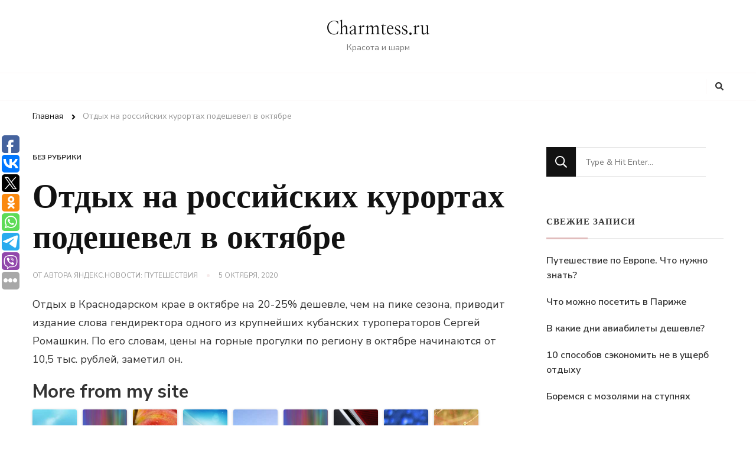

--- FILE ---
content_type: text/html; charset=UTF-8
request_url: https://charmtess.ru/otdyx-na-rossijskix-kurortax-podeshevel-v-oktyabre/
body_size: 57140
content:
    <!DOCTYPE html>
    <html lang="ru-RU">
    <head itemscope itemtype="http://schema.org/WebSite">
	    <meta charset="UTF-8">
    <meta name="viewport" content="width=device-width, initial-scale=1">
    <link rel="profile" href="http://gmpg.org/xfn/11">
    <meta name='robots' content='index, follow, max-image-preview:large, max-snippet:-1, max-video-preview:-1' />

	<!-- This site is optimized with the Yoast SEO plugin v17.3 - https://yoast.com/wordpress/plugins/seo/ -->
	<title>Отдых на российских курортах подешевел в октябре - Charmtess.ru</title>
	<meta name="description" content="Отдых в Краснодарском крае в октябре на 20-25% дешевле, чем на пике сезона, приводит издание слова гендиректора одного из крупнейших кубанских туроператоров Сергей Ромашкин. По его словам, цены на горные прогулки по региону в октябре начинаются от 10,5..." />
	<meta property="og:locale" content="ru_RU" />
	<meta property="og:type" content="article" />
	<meta property="og:title" content="Отдых на российских курортах подешевел в октябре - Charmtess.ru" />
	<meta property="og:description" content="Отдых в Краснодарском крае в октябре на 20-25% дешевле, чем на пике сезона, приводит издание слова гендиректора одного из крупнейших кубанских туроператоров Сергей Ромашкин. По его словам, цены на горные прогулки по региону в октябре начинаются от 10,5..." />
	<meta property="og:site_name" content="Charmtess.ru" />
	<meta property="article:published_time" content="2020-10-05T13:26:31+00:00" />
	<meta name="twitter:card" content="summary_large_image" />
	<meta name="twitter:label1" content="Написано автором" />
	<meta name="twitter:data1" content="Яндекс.Новости: Путешествия" />
	<script type="application/ld+json" class="yoast-schema-graph">{"@context":"https://schema.org","@graph":[{"@type":"WebSite","@id":"https://charmtess.ru/#website","url":"https://charmtess.ru/","name":"Charmtess.ru","description":"\u041a\u0440\u0430\u0441\u043e\u0442\u0430 \u0438 \u0448\u0430\u0440\u043c","potentialAction":[{"@type":"SearchAction","target":{"@type":"EntryPoint","urlTemplate":"https://charmtess.ru/?s={search_term_string}"},"query-input":"required name=search_term_string"}],"inLanguage":"ru-RU"},{"@type":"WebPage","@id":"#webpage","url":null,"name":"\u041e\u0442\u0434\u044b\u0445 \u043d\u0430 \u0440\u043e\u0441\u0441\u0438\u0439\u0441\u043a\u0438\u0445 \u043a\u0443\u0440\u043e\u0440\u0442\u0430\u0445 \u043f\u043e\u0434\u0435\u0448\u0435\u0432\u0435\u043b \u0432 \u043e\u043a\u0442\u044f\u0431\u0440\u0435 - Charmtess.ru","isPartOf":{"@id":"https://charmtess.ru/#website"},"datePublished":"2020-10-05T13:26:31+00:00","dateModified":"2020-10-05T13:26:31+00:00","author":{"@id":"https://charmtess.ru/#/schema/person/1bfb6f4bd58053a0844691d09c1e73e1"},"description":"\u041e\u0442\u0434\u044b\u0445 \u0432 \u041a\u0440\u0430\u0441\u043d\u043e\u0434\u0430\u0440\u0441\u043a\u043e\u043c \u043a\u0440\u0430\u0435 \u0432 \u043e\u043a\u0442\u044f\u0431\u0440\u0435 \u043d\u0430 20-25% \u0434\u0435\u0448\u0435\u0432\u043b\u0435, \u0447\u0435\u043c \u043d\u0430 \u043f\u0438\u043a\u0435 \u0441\u0435\u0437\u043e\u043d\u0430, \u043f\u0440\u0438\u0432\u043e\u0434\u0438\u0442 \u0438\u0437\u0434\u0430\u043d\u0438\u0435 \u0441\u043b\u043e\u0432\u0430 \u0433\u0435\u043d\u0434\u0438\u0440\u0435\u043a\u0442\u043e\u0440\u0430 \u043e\u0434\u043d\u043e\u0433\u043e \u0438\u0437 \u043a\u0440\u0443\u043f\u043d\u0435\u0439\u0448\u0438\u0445 \u043a\u0443\u0431\u0430\u043d\u0441\u043a\u0438\u0445 \u0442\u0443\u0440\u043e\u043f\u0435\u0440\u0430\u0442\u043e\u0440\u043e\u0432 \u0421\u0435\u0440\u0433\u0435\u0439 \u0420\u043e\u043c\u0430\u0448\u043a\u0438\u043d. \u041f\u043e \u0435\u0433\u043e \u0441\u043b\u043e\u0432\u0430\u043c, \u0446\u0435\u043d\u044b \u043d\u0430 \u0433\u043e\u0440\u043d\u044b\u0435 \u043f\u0440\u043e\u0433\u0443\u043b\u043a\u0438 \u043f\u043e \u0440\u0435\u0433\u0438\u043e\u043d\u0443 \u0432 \u043e\u043a\u0442\u044f\u0431\u0440\u0435 \u043d\u0430\u0447\u0438\u043d\u0430\u044e\u0442\u0441\u044f \u043e\u0442 10,5...","breadcrumb":{"@id":"#breadcrumb"},"inLanguage":"ru-RU","potentialAction":[{"@type":"ReadAction","target":[null]}]},{"@type":"BreadcrumbList","@id":"#breadcrumb","itemListElement":[{"@type":"ListItem","position":1,"name":"\u041e\u0442\u0434\u044b\u0445 \u043d\u0430 \u0440\u043e\u0441\u0441\u0438\u0439\u0441\u043a\u0438\u0445 \u043a\u0443\u0440\u043e\u0440\u0442\u0430\u0445 \u043f\u043e\u0434\u0435\u0448\u0435\u0432\u0435\u043b \u0432 \u043e\u043a\u0442\u044f\u0431\u0440\u0435"}]},{"@type":"Person","@id":"https://charmtess.ru/#/schema/person/1bfb6f4bd58053a0844691d09c1e73e1","name":"\u042f\u043d\u0434\u0435\u043a\u0441.\u041d\u043e\u0432\u043e\u0441\u0442\u0438: \u041f\u0443\u0442\u0435\u0448\u0435\u0441\u0442\u0432\u0438\u044f","image":{"@type":"ImageObject","@id":"https://charmtess.ru/#personlogo","inLanguage":"ru-RU","url":"https://secure.gravatar.com/avatar/91833052210b045b7705abf5a37dd9c8?s=96&d=mm&r=g","contentUrl":"https://secure.gravatar.com/avatar/91833052210b045b7705abf5a37dd9c8?s=96&d=mm&r=g","caption":"\u042f\u043d\u0434\u0435\u043a\u0441.\u041d\u043e\u0432\u043e\u0441\u0442\u0438: \u041f\u0443\u0442\u0435\u0448\u0435\u0441\u0442\u0432\u0438\u044f"},"sameAs":["https://news.yandex.ru/travels.html?from=rss"],"url":"https://charmtess.ru/author/yandeks-novosti-puteshestviya/"}]}</script>
	<!-- / Yoast SEO plugin. -->


<link rel='dns-prefetch' href='//fonts.googleapis.com' />
<link rel='dns-prefetch' href='//s.w.org' />
<link rel="alternate" type="application/rss+xml" title="Charmtess.ru &raquo; Лента" href="https://charmtess.ru/feed/" />
<link rel="alternate" type="application/rss+xml" title="Charmtess.ru &raquo; Лента комментариев" href="https://charmtess.ru/comments/feed/" />
		<script type="text/javascript">
			window._wpemojiSettings = {"baseUrl":"https:\/\/s.w.org\/images\/core\/emoji\/13.1.0\/72x72\/","ext":".png","svgUrl":"https:\/\/s.w.org\/images\/core\/emoji\/13.1.0\/svg\/","svgExt":".svg","source":{"concatemoji":"https:\/\/charmtess.ru\/wp-includes\/js\/wp-emoji-release.min.js?ver=5.8.12"}};
			!function(e,a,t){var n,r,o,i=a.createElement("canvas"),p=i.getContext&&i.getContext("2d");function s(e,t){var a=String.fromCharCode;p.clearRect(0,0,i.width,i.height),p.fillText(a.apply(this,e),0,0);e=i.toDataURL();return p.clearRect(0,0,i.width,i.height),p.fillText(a.apply(this,t),0,0),e===i.toDataURL()}function c(e){var t=a.createElement("script");t.src=e,t.defer=t.type="text/javascript",a.getElementsByTagName("head")[0].appendChild(t)}for(o=Array("flag","emoji"),t.supports={everything:!0,everythingExceptFlag:!0},r=0;r<o.length;r++)t.supports[o[r]]=function(e){if(!p||!p.fillText)return!1;switch(p.textBaseline="top",p.font="600 32px Arial",e){case"flag":return s([127987,65039,8205,9895,65039],[127987,65039,8203,9895,65039])?!1:!s([55356,56826,55356,56819],[55356,56826,8203,55356,56819])&&!s([55356,57332,56128,56423,56128,56418,56128,56421,56128,56430,56128,56423,56128,56447],[55356,57332,8203,56128,56423,8203,56128,56418,8203,56128,56421,8203,56128,56430,8203,56128,56423,8203,56128,56447]);case"emoji":return!s([10084,65039,8205,55357,56613],[10084,65039,8203,55357,56613])}return!1}(o[r]),t.supports.everything=t.supports.everything&&t.supports[o[r]],"flag"!==o[r]&&(t.supports.everythingExceptFlag=t.supports.everythingExceptFlag&&t.supports[o[r]]);t.supports.everythingExceptFlag=t.supports.everythingExceptFlag&&!t.supports.flag,t.DOMReady=!1,t.readyCallback=function(){t.DOMReady=!0},t.supports.everything||(n=function(){t.readyCallback()},a.addEventListener?(a.addEventListener("DOMContentLoaded",n,!1),e.addEventListener("load",n,!1)):(e.attachEvent("onload",n),a.attachEvent("onreadystatechange",function(){"complete"===a.readyState&&t.readyCallback()})),(n=t.source||{}).concatemoji?c(n.concatemoji):n.wpemoji&&n.twemoji&&(c(n.twemoji),c(n.wpemoji)))}(window,document,window._wpemojiSettings);
		</script>
		<style type="text/css">
img.wp-smiley,
img.emoji {
	display: inline !important;
	border: none !important;
	box-shadow: none !important;
	height: 1em !important;
	width: 1em !important;
	margin: 0 .07em !important;
	vertical-align: -0.1em !important;
	background: none !important;
	padding: 0 !important;
}
</style>
	<link rel='stylesheet' id='wp-block-library-css'  href='https://charmtess.ru/wp-includes/css/dist/block-library/style.min.css?ver=5.8.12' type='text/css' media='all' />
<style id='wp-block-library-theme-inline-css' type='text/css'>
#start-resizable-editor-section{display:none}.wp-block-audio figcaption{color:#555;font-size:13px;text-align:center}.is-dark-theme .wp-block-audio figcaption{color:hsla(0,0%,100%,.65)}.wp-block-code{font-family:Menlo,Consolas,monaco,monospace;color:#1e1e1e;padding:.8em 1em;border:1px solid #ddd;border-radius:4px}.wp-block-embed figcaption{color:#555;font-size:13px;text-align:center}.is-dark-theme .wp-block-embed figcaption{color:hsla(0,0%,100%,.65)}.blocks-gallery-caption{color:#555;font-size:13px;text-align:center}.is-dark-theme .blocks-gallery-caption{color:hsla(0,0%,100%,.65)}.wp-block-image figcaption{color:#555;font-size:13px;text-align:center}.is-dark-theme .wp-block-image figcaption{color:hsla(0,0%,100%,.65)}.wp-block-pullquote{border-top:4px solid;border-bottom:4px solid;margin-bottom:1.75em;color:currentColor}.wp-block-pullquote__citation,.wp-block-pullquote cite,.wp-block-pullquote footer{color:currentColor;text-transform:uppercase;font-size:.8125em;font-style:normal}.wp-block-quote{border-left:.25em solid;margin:0 0 1.75em;padding-left:1em}.wp-block-quote cite,.wp-block-quote footer{color:currentColor;font-size:.8125em;position:relative;font-style:normal}.wp-block-quote.has-text-align-right{border-left:none;border-right:.25em solid;padding-left:0;padding-right:1em}.wp-block-quote.has-text-align-center{border:none;padding-left:0}.wp-block-quote.is-large,.wp-block-quote.is-style-large{border:none}.wp-block-search .wp-block-search__label{font-weight:700}.wp-block-group.has-background{padding:1.25em 2.375em;margin-top:0;margin-bottom:0}.wp-block-separator{border:none;border-bottom:2px solid;margin-left:auto;margin-right:auto;opacity:.4}.wp-block-separator:not(.is-style-wide):not(.is-style-dots){width:100px}.wp-block-separator.has-background:not(.is-style-dots){border-bottom:none;height:1px}.wp-block-separator.has-background:not(.is-style-wide):not(.is-style-dots){height:2px}.wp-block-table thead{border-bottom:3px solid}.wp-block-table tfoot{border-top:3px solid}.wp-block-table td,.wp-block-table th{padding:.5em;border:1px solid;word-break:normal}.wp-block-table figcaption{color:#555;font-size:13px;text-align:center}.is-dark-theme .wp-block-table figcaption{color:hsla(0,0%,100%,.65)}.wp-block-video figcaption{color:#555;font-size:13px;text-align:center}.is-dark-theme .wp-block-video figcaption{color:hsla(0,0%,100%,.65)}.wp-block-template-part.has-background{padding:1.25em 2.375em;margin-top:0;margin-bottom:0}#end-resizable-editor-section{display:none}
</style>
<link rel='stylesheet' id='owl-carousel-css'  href='https://charmtess.ru/wp-content/themes/chic-lite/css/owl.carousel.min.css?ver=2.3.4' type='text/css' media='all' />
<link rel='stylesheet' id='animate-css'  href='https://charmtess.ru/wp-content/themes/chic-lite/css/animate.min.css?ver=3.5.2' type='text/css' media='all' />
<link rel='stylesheet' id='perfect-scrollbar-css'  href='https://charmtess.ru/wp-content/themes/chic-lite/css/perfect-scrollbar.min.css?ver=1.3.0' type='text/css' media='all' />
<link rel='stylesheet' id='chic-lite-google-fonts-css'  href='https://fonts.googleapis.com/css?family=Nunito+Sans%3A200%2C200italic%2C300%2C300italic%2Cregular%2Citalic%2C600%2C600italic%2C700%2C700italic%2C800%2C800italic%2C900%2C900italic%7CNanum+Myeongjo%3Aregular%2C700%2C800%7CNanum+Myeongjo%3Aregular' type='text/css' media='all' />
<link rel='stylesheet' id='chic-lite-css'  href='https://charmtess.ru/wp-content/themes/chic-lite/style.css?ver=1.0.4' type='text/css' media='all' />
<link rel='stylesheet' id='chic-lite-gutenberg-css'  href='https://charmtess.ru/wp-content/themes/chic-lite/css/gutenberg.min.css?ver=1.0.4' type='text/css' media='all' />
<script type='text/javascript' src='https://charmtess.ru/wp-includes/js/jquery/jquery.min.js?ver=3.6.0' id='jquery-core-js'></script>
<script type='text/javascript' src='https://charmtess.ru/wp-includes/js/jquery/jquery-migrate.min.js?ver=3.3.2' id='jquery-migrate-js'></script>
<link rel="https://api.w.org/" href="https://charmtess.ru/wp-json/" /><link rel="alternate" type="application/json" href="https://charmtess.ru/wp-json/wp/v2/posts/5008" /><meta name="generator" content="WordPress 5.8.12" />
<link rel='shortlink' href='https://charmtess.ru/?p=5008' />
<link rel="alternate" type="application/json+oembed" href="https://charmtess.ru/wp-json/oembed/1.0/embed?url=https%3A%2F%2Fcharmtess.ru%2Fotdyx-na-rossijskix-kurortax-podeshevel-v-oktyabre%2F" />
<link rel="alternate" type="text/xml+oembed" href="https://charmtess.ru/wp-json/oembed/1.0/embed?url=https%3A%2F%2Fcharmtess.ru%2Fotdyx-na-rossijskix-kurortax-podeshevel-v-oktyabre%2F&#038;format=xml" />
<script type="text/javascript">
	window._wp_rp_static_base_url = 'https://wprp.zemanta.com/static/';
	window._wp_rp_wp_ajax_url = "https://charmtess.ru/wp-admin/admin-ajax.php";
	window._wp_rp_plugin_version = '3.6.4';
	window._wp_rp_post_id = '5008';
	window._wp_rp_num_rel_posts = '9';
	window._wp_rp_thumbnails = true;
	window._wp_rp_post_title = '%D0%9E%D1%82%D0%B4%D1%8B%D1%85+%D0%BD%D0%B0+%D1%80%D0%BE%D1%81%D1%81%D0%B8%D0%B9%D1%81%D0%BA%D0%B8%D1%85+%D0%BA%D1%83%D1%80%D0%BE%D1%80%D1%82%D0%B0%D1%85+%D0%BF%D0%BE%D0%B4%D0%B5%D1%88%D0%B5%D0%B2%D0%B5%D0%BB+%D0%B2+%D0%BE%D0%BA%D1%82%D1%8F%D0%B1%D1%80%D0%B5';
	window._wp_rp_post_tags = ['105'];
	window._wp_rp_promoted_content = true;
</script>
<link rel="stylesheet" href="https://charmtess.ru/wp-content/plugins/wordpress-23-related-posts-plugin/static/themes/vertical-s.css?version=3.6.4" />
<link rel="icon" href="https://charmtess.ru/wp-content/uploads/2021/05/cropped-sharm_ico-32x32.jpg" sizes="32x32" />
<link rel="icon" href="https://charmtess.ru/wp-content/uploads/2021/05/cropped-sharm_ico-192x192.jpg" sizes="192x192" />
<link rel="apple-touch-icon" href="https://charmtess.ru/wp-content/uploads/2021/05/cropped-sharm_ico-180x180.jpg" />
<meta name="msapplication-TileImage" content="https://charmtess.ru/wp-content/uploads/2021/05/cropped-sharm_ico-270x270.jpg" />
<style type='text/css' media='all'>     
    .content-newsletter .blossomthemes-email-newsletter-wrapper.bg-img:after,
    .widget_blossomthemes_email_newsletter_widget .blossomthemes-email-newsletter-wrapper:after{
        background: rgba(225, 189, 189, 0.8);    }
    
    /*Typography*/

    body,
    button,
    input,
    select,
    optgroup,
    textarea{
        font-family : Nunito Sans;
        font-size   : 18px;        
    }

    :root {
	    --primary-font: Nunito Sans;
	    --secondary-font: Nanum Myeongjo;
	    --primary-color: #e1bdbd;
	    --primary-color-rgb: 225, 189, 189;
	}
    
    .site-branding .site-title-wrap .site-title{
        font-size   : 30px;
        font-family : Nanum Myeongjo;
        font-weight : 400;
        font-style  : normal;
    }
    
    .custom-logo-link img{
	    width: 70px;
	    max-width: 100%;
	}

    .comment-body .reply .comment-reply-link:hover:before {
		background-image: url('data:image/svg+xml; utf-8, <svg xmlns="http://www.w3.org/2000/svg" width="18" height="15" viewBox="0 0 18 15"><path d="M934,147.2a11.941,11.941,0,0,1,7.5,3.7,16.063,16.063,0,0,1,3.5,7.3c-2.4-3.4-6.1-5.1-11-5.1v4.1l-7-7,7-7Z" transform="translate(-927 -143.2)" fill="%23e1bdbd"/></svg>');
	}

	.site-header.style-five .header-mid .search-form .search-submit:hover {
		background-image: url('data:image/svg+xml; utf-8, <svg xmlns="http://www.w3.org/2000/svg" viewBox="0 0 512 512"><path fill="%23e1bdbd" d="M508.5 468.9L387.1 347.5c-2.3-2.3-5.3-3.5-8.5-3.5h-13.2c31.5-36.5 50.6-84 50.6-136C416 93.1 322.9 0 208 0S0 93.1 0 208s93.1 208 208 208c52 0 99.5-19.1 136-50.6v13.2c0 3.2 1.3 6.2 3.5 8.5l121.4 121.4c4.7 4.7 12.3 4.7 17 0l22.6-22.6c4.7-4.7 4.7-12.3 0-17zM208 368c-88.4 0-160-71.6-160-160S119.6 48 208 48s160 71.6 160 160-71.6 160-160 160z"></path></svg>');
	}

	.site-header.style-seven .header-bottom .search-form .search-submit:hover {
		background-image: url('data:image/svg+xml; utf-8, <svg xmlns="http://www.w3.org/2000/svg" viewBox="0 0 512 512"><path fill="%23e1bdbd" d="M508.5 468.9L387.1 347.5c-2.3-2.3-5.3-3.5-8.5-3.5h-13.2c31.5-36.5 50.6-84 50.6-136C416 93.1 322.9 0 208 0S0 93.1 0 208s93.1 208 208 208c52 0 99.5-19.1 136-50.6v13.2c0 3.2 1.3 6.2 3.5 8.5l121.4 121.4c4.7 4.7 12.3 4.7 17 0l22.6-22.6c4.7-4.7 4.7-12.3 0-17zM208 368c-88.4 0-160-71.6-160-160S119.6 48 208 48s160 71.6 160 160-71.6 160-160 160z"></path></svg>');
	}

	.site-header.style-fourteen .search-form .search-submit:hover {
		background-image: url('data:image/svg+xml; utf-8, <svg xmlns="http://www.w3.org/2000/svg" viewBox="0 0 512 512"><path fill="%23e1bdbd" d="M508.5 468.9L387.1 347.5c-2.3-2.3-5.3-3.5-8.5-3.5h-13.2c31.5-36.5 50.6-84 50.6-136C416 93.1 322.9 0 208 0S0 93.1 0 208s93.1 208 208 208c52 0 99.5-19.1 136-50.6v13.2c0 3.2 1.3 6.2 3.5 8.5l121.4 121.4c4.7 4.7 12.3 4.7 17 0l22.6-22.6c4.7-4.7 4.7-12.3 0-17zM208 368c-88.4 0-160-71.6-160-160S119.6 48 208 48s160 71.6 160 160-71.6 160-160 160z"></path></svg>');
	}

	.search-results .content-area > .page-header .search-submit:hover {
		background-image: url('data:image/svg+xml; utf-8, <svg xmlns="http://www.w3.org/2000/svg" viewBox="0 0 512 512"><path fill="%23e1bdbd" d="M508.5 468.9L387.1 347.5c-2.3-2.3-5.3-3.5-8.5-3.5h-13.2c31.5-36.5 50.6-84 50.6-136C416 93.1 322.9 0 208 0S0 93.1 0 208s93.1 208 208 208c52 0 99.5-19.1 136-50.6v13.2c0 3.2 1.3 6.2 3.5 8.5l121.4 121.4c4.7 4.7 12.3 4.7 17 0l22.6-22.6c4.7-4.7 4.7-12.3 0-17zM208 368c-88.4 0-160-71.6-160-160S119.6 48 208 48s160 71.6 160 160-71.6 160-160 160z"></path></svg>');
	}
    .main-navigation li.menu-item-has-children a::after {
        background-image: url('data:image/svg+xml; utf-8, <svg xmlns="http://www.w3.org/2000/svg" viewBox="0 0 448 512"> <path fill="%23e1bdbd" d="M207.029 381.476L12.686 187.132c-9.373-9.373-9.373-24.569 0-33.941l22.667-22.667c9.357-9.357 24.522-9.375 33.901-.04L224 284.505l154.745-154.021c9.379-9.335 24.544-9.317 33.901.04l22.667 22.667c9.373 9.373 9.373 24.569 0 33.941L240.971 381.476c-9.373 9.372-24.569 9.372-33.942 0z"></path></svg>');
    }


    </style></head>

<body class="post-template-default single single-post postid-5008 single-format-standard wp-embed-responsive single-style-four rightsidebar" itemscope itemtype="http://schema.org/WebPage">

    <div id="page" class="site">
        <a class="skip-link" href="#content">Перейти к содержимому</a>
        <header id="masthead" class="site-header style-two" itemscope itemtype="http://schema.org/WPHeader">
        <div class="header-mid">
            <div class="container">
                        <div class="site-branding" itemscope itemtype="http://schema.org/Organization">  
            <div class="site-logo">
                            </div>

            <div class="site-title-wrap">                    <p class="site-title" itemprop="name"><a href="https://charmtess.ru/" rel="home" itemprop="url">Charmtess.ru</a></p>
                                    <p class="site-description" itemprop="description">Красота и шарм</p>
                </div>        </div>    
                </div>
        </div><!-- .header-mid -->
        <div class="header-bottom">
            <div class="container">         
                                	<nav id="site-navigation" class="main-navigation" itemscope itemtype="http://schema.org/SiteNavigationElement">
        	</nav><!-- #site-navigation -->
                    <div class="right">
                    <div class="header-social">
                                            </div><!-- .header-social -->
                            <div class="header-search">
            <button class="search-toggle" data-toggle-target=".search-modal" data-toggle-body-class="showing-search-modal" data-set-focus=".search-modal .search-field" aria-expanded="false">
                <i class="fas fa-search"></i>
            </button>
            <div id="formModal" class="modal modal-content search-modal cover-modal" data-modal-target-string=".search-modal">
                <form role="search" method="get" class="search-form" action="https://charmtess.ru/">
                    <label>
                        <span class="screen-reader-text">Ищите что-то?
                        </span>
                        <input type="search" class="search-field" placeholder="Type &amp; Hit Enter&hellip;" value="" name="s" />
                    </label>                
                    <input type="submit" id="submit-field" class="search-submit" value="Поиск" />
                </form>                <button type="button" class="close" data-toggle-target=".search-modal" data-toggle-body-class="showing-search-modal" aria-expanded="false" data-set-focus=".search-modal"></button>
            </div>
        </div><!-- .header-search -->
                    </div><!-- .right -->
            </div>
        </div><!-- .header-bottom -->
    </header>
            <div class="top-bar">
    		<div class="container">
            <div class="breadcrumb-wrapper">
                <div id="crumbs" itemscope itemtype="http://schema.org/BreadcrumbList"> 
                    <span itemprop="itemListElement" itemscope itemtype="http://schema.org/ListItem">
                        <a itemprop="item" href="https://charmtess.ru"><span itemprop="name">Главная</span></a>
                        <meta itemprop="position" content="1" />
                        <span class="separator"><i class="fa fa-angle-right"></i></span>
                    </span><span class="current" itemprop="itemListElement" itemscope itemtype="http://schema.org/ListItem"><a itemprop="item" href="https://charmtess.ru/otdyx-na-rossijskix-kurortax-podeshevel-v-oktyabre/"><span itemprop="name">Отдых на российских курортах подешевел в октябре</span></a><meta itemprop="position" content="2" /></span></div></div><!-- .breadcrumb-wrapper -->    		</div>
    	</div>   
        <div id="content" class="site-content">    <div class="container">
            <div id="primary" class="content-area">	
    	<main id="main" class="site-main">

    	
<article id="post-5008" class="post-5008 post type-post status-publish format-standard hentry latest_post sticky-meta">
    
	    <header class="entry-header">

        <div class="container">
            <span class="category">Без рубрики</span>
            <h1 class="entry-title">Отдых на российских курортах подешевел в октябре</h1>        
            
            <div class="entry-meta">
                <span class="byline" itemprop="author" itemscope itemtype="https://schema.org/Person">от автора <span itemprop="name"><a class="url fn n" href="https://charmtess.ru/author/yandeks-novosti-puteshestviya/" itemprop="url">Яндекс.Новости: Путешествия</a></span></span><span class="posted-on"> <a href="https://charmtess.ru/otdyx-na-rossijskix-kurortax-podeshevel-v-oktyabre/" rel="bookmark"><time class="entry-date published updated" datetime="2020-10-05T13:26:31+00:00" itemprop="datePublished">5 октября, 2020</time><time class="updated" datetime="2020-10-05T13:26:31+00:00" itemprop="dateModified">5 октября, 2020</time></a></span>            </div>
        </div>
    </header> <!-- .page-header -->

    <div class="content-wrap"><div class="entry-content" itemprop="text"><p>Отдых в Краснодарском крае в октябре на 20-25% дешевле, чем на пике сезона, приводит издание слова гендиректора одного из крупнейших кубанских туроператоров Сергей Ромашкин. По его словам, цены на горные прогулки по региону в октябре начинаются от 10,5 тыс. рублей, заметил он.</p>

<div class="wp_rp_wrap  wp_rp_vertical_s" id="wp_rp_first"><div class="wp_rp_content"><h3 class="related_post_title">More from my site</h3><ul class="related_post wp_rp"><li data-position="0" data-poid="in-4014" data-post-type="none" ><a href="https://charmtess.ru/rossiyane-nazvali-samye-nepodxodyashhie-dlya-otdyxa-strany-4/" class="wp_rp_thumbnail"><img src="https://charmtess.ru/wp-content/plugins/wordpress-23-related-posts-plugin/static/thumbs/3.jpg" alt="Россияне назвали самые неподходящие для отдыха страны" width="150" height="150" /></a><a href="https://charmtess.ru/rossiyane-nazvali-samye-nepodxodyashhie-dlya-otdyxa-strany-4/" class="wp_rp_title">Россияне назвали самые неподходящие для отдыха страны</a> <small class="wp_rp_excerpt">Чуть более 3% опрошенных отметили в этих странах отсутствие развлечений.</small></li><li data-position="1" data-poid="in-2680" data-post-type="none" ><a href="https://charmtess.ru/turisty-stesnyayutsya-prosit-olivki-v-otelyax-turcii/" class="wp_rp_thumbnail"><img src="https://charmtess.ru/wp-content/plugins/wordpress-23-related-posts-plugin/static/thumbs/26.jpg" alt="Туристы стесняются просить оливки в отелях Турции" width="150" height="150" /></a><a href="https://charmtess.ru/turisty-stesnyayutsya-prosit-olivki-v-otelyax-turcii/" class="wp_rp_title">Туристы стесняются просить оливки в отелях Турции</a> <small class="wp_rp_excerpt">В целом отзывы, безусловно, положительные: «Нареканий не было», «Все вернулись довольными» или «Изменений практически не заметили». Тем не менее турагенты отмечают, что некоторые моменты [&hellip;]</small></li><li data-position="2" data-poid="in-1754" data-post-type="none" ><a href="https://charmtess.ru/v-uzbekistane-16-avgusta-otkroyut-novyj-sovremennyj-kurort/" class="wp_rp_thumbnail"><img src="https://charmtess.ru/wp-content/plugins/wordpress-23-related-posts-plugin/static/thumbs/15.jpg" alt="В Узбекистане 16 августа откроют новый современный курорт" width="150" height="150" /></a><a href="https://charmtess.ru/v-uzbekistane-16-avgusta-otkroyut-novyj-sovremennyj-kurort/" class="wp_rp_title">В Узбекистане 16 августа откроют новый современный курорт</a> <small class="wp_rp_excerpt">Туристическая пляжная зона Silk Road Family Resort построена бухарским предпринимателем. Фамилию бизнесмена чиновники не называют. Открывать курорт будут Бухарский департамент и Навоийское [&hellip;]</small></li><li data-position="3" data-poid="in-3328" data-post-type="none" ><a href="https://charmtess.ru/s-1-iyulya-v-krymu-otdoxnulo-35-mln-turistov/" class="wp_rp_thumbnail"><img src="https://charmtess.ru/wp-content/plugins/wordpress-23-related-posts-plugin/static/thumbs/0.jpg" alt="С 1 июля в Крыму отдохнуло 3,5 млн туристов" width="150" height="150" /></a><a href="https://charmtess.ru/s-1-iyulya-v-krymu-otdoxnulo-35-mln-turistov/" class="wp_rp_title">С 1 июля в Крыму отдохнуло 3,5 млн туристов</a> <small class="wp_rp_excerpt">Всего за два месяца курортного сезона, с 1 июля по 1 сентября, в Крыму отдохнуло 3 539,1 тыс. туристов. Об этом сообщает пресс-служба Минкурортов Крыма, - передает [&hellip;]</small></li><li data-position="4" data-poid="in-5489" data-post-type="none" ><a href="https://charmtess.ru/rossijskie-turisty-smogut-poletet-v-goa-v-noyabre/" class="wp_rp_thumbnail"><img src="https://charmtess.ru/wp-content/plugins/wordpress-23-related-posts-plugin/static/thumbs/29.jpg" alt="Российские туристы смогут полететь в Гоа в ноябре" width="150" height="150" /></a><a href="https://charmtess.ru/rossijskie-turisty-smogut-poletet-v-goa-v-noyabre/" class="wp_rp_title">Российские туристы смогут полететь в Гоа в ноябре</a> <small class="wp_rp_excerpt">Хотя власти пока не делали официальных заявлений об открытии границ для иностранцев, российские чартерные операторы уже зарезервировали себе слоты в расписании работы аэропорты Гоа, пишет [&hellip;]</small></li><li data-position="5" data-poid="in-2658" data-post-type="none" ><a href="https://charmtess.ru/rossiyanka-pozhalovalas-na-otdyx-v-turcii-2/" class="wp_rp_thumbnail"><img src="https://charmtess.ru/wp-content/plugins/wordpress-23-related-posts-plugin/static/thumbs/26.jpg" alt="Россиянка пожаловалась на отдых в Турции" width="150" height="150" /></a><a href="https://charmtess.ru/rossiyanka-pozhalovalas-na-otdyx-v-turcii-2/" class="wp_rp_title">Россиянка пожаловалась на отдых в Турции</a> <small class="wp_rp_excerpt">Россиянка, отдохнувшая в Турции, поделилась своими впечатлениями о поездке. Об этом она рассказала в беседе на радио Business FM. Судебный обозреватель Мария Локотецкая призналась, что [&hellip;]</small></li><li data-position="6" data-poid="in-6340" data-post-type="none" ><a href="https://charmtess.ru/rossiyane-za-nedelyu-priobreli-turov-s-keshbekom-na-870-mln-rublej/" class="wp_rp_thumbnail"><img src="https://charmtess.ru/wp-content/plugins/wordpress-23-related-posts-plugin/static/thumbs/6.jpg" alt="Россияне за неделю приобрели туров с кешбэком на 870 млн рублей" width="150" height="150" /></a><a href="https://charmtess.ru/rossiyane-za-nedelyu-priobreli-turov-s-keshbekom-na-870-mln-rublej/" class="wp_rp_title">Россияне за неделю приобрели туров с кешбэком на 870 млн рублей</a> <small class="wp_rp_excerpt">В ведомстве сообщили, что «в начале второго этапа программы стимулирования внутренних туристических поездок (туристический кешбэк) туроператоры и отели отметили значительный рост [&hellip;]</small></li><li data-position="7" data-poid="in-6578" data-post-type="none" ><a href="https://charmtess.ru/peterburg-voshel-v-rejting-gorodov-s-xudshimi-otelyami-2/" class="wp_rp_thumbnail"><img src="https://charmtess.ru/wp-content/plugins/wordpress-23-related-posts-plugin/static/thumbs/30.jpg" alt="Петербург вошел в рейтинг городов с худшими отелями" width="150" height="150" /></a><a href="https://charmtess.ru/peterburg-voshel-v-rejting-gorodov-s-xudshimi-otelyami-2/" class="wp_rp_title">Петербург вошел в рейтинг городов с худшими отелями</a> <small class="wp_rp_excerpt">В Российской Федерации вновь провели статистику самых ужасных отелей для отдыхающих и на основе этого обновили рейтинг городов с такими отелями. По результатам опроса сервиса бронирования [&hellip;]</small></li><li data-position="8" data-poid="in-4074" data-post-type="none" ><a href="https://charmtess.ru/pravitelstvo-snyalo-zapret-na-vezd-v-rf-dlya-belorusov-cherez-aviaporty/" class="wp_rp_thumbnail"><img src="https://charmtess.ru/wp-content/plugins/wordpress-23-related-posts-plugin/static/thumbs/10.jpg" alt="Правительство сняло запрет на въезд в РФ для белорусов через авиапорты" width="150" height="150" /></a><a href="https://charmtess.ru/pravitelstvo-snyalo-zapret-na-vezd-v-rf-dlya-belorusov-cherez-aviaporty/" class="wp_rp_title">Правительство сняло запрет на въезд в РФ для белорусов через авиапорты</a> <small class="wp_rp_excerpt">Россияне тоже беспрепятственно смогут вылететь в Беларусь, Казахстан, Кыргызстан и Корею 20 сентября правительство России разрешило въезд в страну гражданам Беларуси, Казахстана, [&hellip;]</small></li></ul></div></div>
</div><div class="entry-footer"></div></div></article><!-- #post-5008 -->
    	</main><!-- #main -->
        
                    
            <nav class="post-navigation pagination" role="navigation">
    			<div class="nav-links">
    				                            <div class="nav-previous">
                                <a href="https://charmtess.ru/vserossijskij-turisticheskij-onlajn-forum-projdet-10-oktyabrya/" rel="prev">
                                    <span class="meta-nav"><svg xmlns="http://www.w3.org/2000/svg" viewBox="0 0 14 8"><defs><style>.arla{fill:#999596;}</style></defs><path class="arla" d="M16.01,11H8v2h8.01v3L22,12,16.01,8Z" transform="translate(22 16) rotate(180)"/></svg> Предыдущая статья</span>
                                    <span class="post-title">Всероссийский туристический онлайн-форум пройдет 10 октября</span>
                                </a>
                                <figure class="post-img">
                                                                    </figure>
                            </div>
                                                    <div class="nav-next">
                                <a href="https://charmtess.ru/sochi-ozhidaet-novyj-potok-turistov/" rel="next">
                                    <span class="meta-nav">Следующая статья<svg xmlns="http://www.w3.org/2000/svg" viewBox="0 0 14 8"><defs><style>.arra{fill:#999596;}</style></defs><path class="arra" d="M16.01,11H8v2h8.01v3L22,12,16.01,8Z" transform="translate(-8 -8)"/></svg></span>
                                    <span class="post-title">Сочи ожидает новый поток туристов</span>
                                </a>
                                <figure class="post-img">
                                                                    </figure>
                            </div>
                            			</div>
    		</nav>     
        <div class="additional-post">
    		<h3 class="post-title">Вам также может понравиться...</h3>            <div class="article-wrap">
    			                    <article class="post">
                        <header class="entry-header">
                            <div class="entry-meta"><span class="posted-on"> <a href="https://charmtess.ru/glava-xakasii-rasskazal-o-vstreche-s-rukovodstvom-rosturizma/" rel="bookmark"><time class="entry-date published updated" datetime="2020-08-27T09:57:36+00:00" itemprop="datePublished">27 августа, 2020</time><time class="updated" datetime="2020-08-27T09:57:36+00:00" itemprop="dateModified">27 августа, 2020</time></a></span></div><h4 class="entry-title"><a href="https://charmtess.ru/glava-xakasii-rasskazal-o-vstreche-s-rukovodstvom-rosturizma/" rel="bookmark">Глава Хакасии рассказал о встрече с руководством Ростуризма</a></h4>                        </header>
                        
                        <figure class="post-thumbnail">
                            <a href="https://charmtess.ru/glava-xakasii-rasskazal-o-vstreche-s-rukovodstvom-rosturizma/">
                                        <div class="svg-holder">
             <svg class="fallback-svg" viewBox="0 0 420 280" preserveAspectRatio="none">
                    <rect width="420" height="280" style="fill:rgba(var(--primary-color-rgb), 0.10);"></rect>
            </svg>
        </div>
                                    </a>
                        </figure>
                    </article>
    			                    <article class="post">
                        <header class="entry-header">
                            <div class="entry-meta"><span class="posted-on"> <a href="https://charmtess.ru/turoperatory-ozhidayut-otkrytiya-granic-rossii-dlya-vezda-inostrancev-vesnoj/" rel="bookmark"><time class="entry-date published updated" datetime="2020-10-30T18:34:49+00:00" itemprop="datePublished">30 октября, 2020</time><time class="updated" datetime="2020-10-30T18:34:49+00:00" itemprop="dateModified">30 октября, 2020</time></a></span></div><h4 class="entry-title"><a href="https://charmtess.ru/turoperatory-ozhidayut-otkrytiya-granic-rossii-dlya-vezda-inostrancev-vesnoj/" rel="bookmark">Туроператоры ожидают открытия границ России для въезда иностранцев весной</a></h4>                        </header>
                        
                        <figure class="post-thumbnail">
                            <a href="https://charmtess.ru/turoperatory-ozhidayut-otkrytiya-granic-rossii-dlya-vezda-inostrancev-vesnoj/">
                                        <div class="svg-holder">
             <svg class="fallback-svg" viewBox="0 0 420 280" preserveAspectRatio="none">
                    <rect width="420" height="280" style="fill:rgba(var(--primary-color-rgb), 0.10);"></rect>
            </svg>
        </div>
                                    </a>
                        </figure>
                    </article>
    			                    <article class="post">
                        <header class="entry-header">
                            <div class="entry-meta"><span class="posted-on"> <a href="https://charmtess.ru/aviarejsy-iz-rossii-v-egipet-vozobnovyatsya-v-konce-oktyabrya/" rel="bookmark"><time class="entry-date published updated" datetime="2020-08-20T08:40:05+00:00" itemprop="datePublished">20 августа, 2020</time><time class="updated" datetime="2020-08-20T08:40:05+00:00" itemprop="dateModified">20 августа, 2020</time></a></span></div><h4 class="entry-title"><a href="https://charmtess.ru/aviarejsy-iz-rossii-v-egipet-vozobnovyatsya-v-konce-oktyabrya/" rel="bookmark">Авиарейсы из России в Египет возобновятся в конце октября</a></h4>                        </header>
                        
                        <figure class="post-thumbnail">
                            <a href="https://charmtess.ru/aviarejsy-iz-rossii-v-egipet-vozobnovyatsya-v-konce-oktyabrya/">
                                        <div class="svg-holder">
             <svg class="fallback-svg" viewBox="0 0 420 280" preserveAspectRatio="none">
                    <rect width="420" height="280" style="fill:rgba(var(--primary-color-rgb), 0.10);"></rect>
            </svg>
        </div>
                                    </a>
                        </figure>
                    </article>
    			                    <article class="post">
                        <header class="entry-header">
                            <div class="entry-meta"><span class="posted-on"> <a href="https://charmtess.ru/bolee-200-sluchaev-koronavirusa-zafiksirovali-v-krymu-za-sutki/" rel="bookmark"><time class="entry-date published updated" datetime="2020-10-21T08:13:46+00:00" itemprop="datePublished">21 октября, 2020</time><time class="updated" datetime="2020-10-21T08:13:46+00:00" itemprop="dateModified">21 октября, 2020</time></a></span></div><h4 class="entry-title"><a href="https://charmtess.ru/bolee-200-sluchaev-koronavirusa-zafiksirovali-v-krymu-za-sutki/" rel="bookmark">Более 200 случаев коронавируса зафиксировали в Крыму за сутки</a></h4>                        </header>
                        
                        <figure class="post-thumbnail">
                            <a href="https://charmtess.ru/bolee-200-sluchaev-koronavirusa-zafiksirovali-v-krymu-za-sutki/">
                                        <div class="svg-holder">
             <svg class="fallback-svg" viewBox="0 0 420 280" preserveAspectRatio="none">
                    <rect width="420" height="280" style="fill:rgba(var(--primary-color-rgb), 0.10);"></rect>
            </svg>
        </div>
                                    </a>
                        </figure>
                    </article>
    			   
            </div> 		
    	</div>
            </div><!-- #primary -->


<aside id="secondary" class="widget-area" role="complementary" itemscope itemtype="http://schema.org/WPSideBar">
	<section id="search-2" class="widget widget_search"><form role="search" method="get" class="search-form" action="https://charmtess.ru/">
                    <label>
                        <span class="screen-reader-text">Ищите что-то?
                        </span>
                        <input type="search" class="search-field" placeholder="Type &amp; Hit Enter&hellip;" value="" name="s" />
                    </label>                
                    <input type="submit" id="submit-field" class="search-submit" value="Поиск" />
                </form></section>
		<section id="recent-posts-2" class="widget widget_recent_entries">
		<h2 class="widget-title" itemprop="name">Свежие записи</h2>
		<ul>
											<li>
					<a href="https://charmtess.ru/puteshestvie-po-evrope-chto-nuzhno-znat/">Путешествие по Европе. Что нужно знать?</a>
									</li>
											<li>
					<a href="https://charmtess.ru/chto-mozhno-posetit-v-parizhe/">Что можно посетить в Париже</a>
									</li>
											<li>
					<a href="https://charmtess.ru/v-kakie-dni-aviabilety-deshevle/">В какие дни авиабилеты дешевле?</a>
									</li>
											<li>
					<a href="https://charmtess.ru/10-sposobov-sekonomit-ne-v-ushherb-otdyxu/">10 способов сэкономить не в ущерб отдыху</a>
									</li>
											<li>
					<a href="https://charmtess.ru/boremsya-s-mozolyami-na-stupnyax/">Боремся с мозолями на ступнях</a>
									</li>
					</ul>

		</section><img src="[data-uri]" height="0" width="0" alt="ded9df9b" />
<section id="archives-2" class="widget widget_archive"><h2 class="widget-title" itemprop="name">Архивы</h2>		<label class="screen-reader-text" for="archives-dropdown-2">Архивы</label>
		<select id="archives-dropdown-2" name="archive-dropdown">
			
			<option value="">Выберите месяц</option>
				<option value='https://charmtess.ru/2021/05/'> Май 2021 </option>
	<option value='https://charmtess.ru/2021/04/'> Апрель 2021 </option>
	<option value='https://charmtess.ru/2021/03/'> Март 2021 </option>
	<option value='https://charmtess.ru/2021/02/'> Февраль 2021 </option>
	<option value='https://charmtess.ru/2020/11/'> Ноябрь 2020 </option>
	<option value='https://charmtess.ru/2020/10/'> Октябрь 2020 </option>
	<option value='https://charmtess.ru/2020/09/'> Сентябрь 2020 </option>
	<option value='https://charmtess.ru/2020/08/'> Август 2020 </option>
	<option value='https://charmtess.ru/2020/07/'> Июль 2020 </option>
	<option value='https://charmtess.ru/2020/06/'> Июнь 2020 </option>
	<option value='https://charmtess.ru/2020/05/'> Май 2020 </option>
	<option value='https://charmtess.ru/2020/04/'> Апрель 2020 </option>
	<option value='https://charmtess.ru/2020/03/'> Март 2020 </option>
	<option value='https://charmtess.ru/2020/02/'> Февраль 2020 </option>
	<option value='https://charmtess.ru/2020/01/'> Январь 2020 </option>
	<option value='https://charmtess.ru/2019/12/'> Декабрь 2019 </option>
	<option value='https://charmtess.ru/2019/11/'> Ноябрь 2019 </option>
	<option value='https://charmtess.ru/2019/10/'> Октябрь 2019 </option>
	<option value='https://charmtess.ru/2019/06/'> Июнь 2019 </option>
	<option value='https://charmtess.ru/2019/05/'> Май 2019 </option>
	<option value='https://charmtess.ru/2019/04/'> Апрель 2019 </option>
	<option value='https://charmtess.ru/2019/03/'> Март 2019 </option>
	<option value='https://charmtess.ru/2019/02/'> Февраль 2019 </option>
	<option value='https://charmtess.ru/2019/01/'> Январь 2019 </option>

		</select>

<script type="text/javascript">
/* <![CDATA[ */
(function() {
	var dropdown = document.getElementById( "archives-dropdown-2" );
	function onSelectChange() {
		if ( dropdown.options[ dropdown.selectedIndex ].value !== '' ) {
			document.location.href = this.options[ this.selectedIndex ].value;
		}
	}
	dropdown.onchange = onSelectChange;
})();
/* ]]> */
</script>
			</section><section id="execphp-4" class="widget widget_execphp">			<div class="execphpwidget"><script async="async" src="https://w.uptolike.com/widgets/v1/zp.js?pid=lfa02feb8ef072a5471cb34741f30acab98c5ba588" type="text/javascript"></script></div>
		</section><section id="categories-2" class="widget widget_categories"><h2 class="widget-title" itemprop="name">Рубрики</h2>
			<ul>
					<li class="cat-item cat-item-6"><a href="https://charmtess.ru/category/veshhi/">Вещи</a>
</li>
	<li class="cat-item cat-item-29"><a href="https://charmtess.ru/category/deti/">Дети</a>
</li>
	<li class="cat-item cat-item-19"><a href="https://charmtess.ru/category/dom-i-sad/">Дом и сад</a>
</li>
	<li class="cat-item cat-item-5"><a href="https://charmtess.ru/category/eda/">Еда</a>
</li>
	<li class="cat-item cat-item-25"><a href="https://charmtess.ru/category/zdorove/">Здоровье</a>
</li>
	<li class="cat-item cat-item-4"><a href="https://charmtess.ru/category/istorii/">Истории</a>
</li>
	<li class="cat-item cat-item-3"><a href="https://charmtess.ru/category/krasota/">Красота</a>
</li>
	<li class="cat-item cat-item-9"><a href="https://charmtess.ru/category/lyudi/">Люди</a>
</li>
	<li class="cat-item cat-item-31"><a href="https://charmtess.ru/category/moda/">Мода</a>
</li>
	<li class="cat-item cat-item-13"><a href="https://charmtess.ru/category/obrazovanie/">Образование</a>
</li>
	<li class="cat-item cat-item-12"><a href="https://charmtess.ru/category/obshhestvo/">Общество</a>
</li>
	<li class="cat-item cat-item-26"><a href="https://charmtess.ru/category/psixologiya/">Психология</a>
</li>
	<li class="cat-item cat-item-41"><a href="https://charmtess.ru/category/texnologii/">Технологии</a>
</li>
	<li class="cat-item cat-item-22"><a href="https://charmtess.ru/category/ekologiya/">Экология</a>
</li>
			</ul>

			</section><section id="custom_html-2" class="widget_text widget widget_custom_html"><div class="textwidget custom-html-widget"><!-- Yandex.Metrika counter -->
<script type="text/javascript" >
   (function(m,e,t,r,i,k,a){m[i]=m[i]||function(){(m[i].a=m[i].a||[]).push(arguments)};
   m[i].l=1*new Date();k=e.createElement(t),a=e.getElementsByTagName(t)[0],k.async=1,k.src=r,a.parentNode.insertBefore(k,a)})
   (window, document, "script", "https://mc.yandex.ru/metrika/tag.js", "ym");

   ym(77965189, "init", {
        clickmap:true,
        trackLinks:true,
        accurateTrackBounce:true
   });
</script>
<noscript><div><img src="https://mc.yandex.ru/watch/77965189" style="position:absolute; left:-9999px;" alt="" /></div></noscript>
<!-- /Yandex.Metrika counter --></div></section><section id="calendar-2" class="widget widget_calendar"><div id="calendar_wrap" class="calendar_wrap"><table id="wp-calendar" class="wp-calendar-table">
	<caption>Январь 2026</caption>
	<thead>
	<tr>
		<th scope="col" title="Понедельник">Пн</th>
		<th scope="col" title="Вторник">Вт</th>
		<th scope="col" title="Среда">Ср</th>
		<th scope="col" title="Четверг">Чт</th>
		<th scope="col" title="Пятница">Пт</th>
		<th scope="col" title="Суббота">Сб</th>
		<th scope="col" title="Воскресенье">Вс</th>
	</tr>
	</thead>
	<tbody>
	<tr>
		<td colspan="3" class="pad">&nbsp;</td><td>1</td><td>2</td><td>3</td><td>4</td>
	</tr>
	<tr>
		<td>5</td><td>6</td><td>7</td><td>8</td><td>9</td><td>10</td><td>11</td>
	</tr>
	<tr>
		<td>12</td><td>13</td><td>14</td><td>15</td><td>16</td><td>17</td><td>18</td>
	</tr>
	<tr>
		<td>19</td><td>20</td><td id="today">21</td><td>22</td><td>23</td><td>24</td><td>25</td>
	</tr>
	<tr>
		<td>26</td><td>27</td><td>28</td><td>29</td><td>30</td><td>31</td>
		<td class="pad" colspan="1">&nbsp;</td>
	</tr>
	</tbody>
	</table><nav aria-label="Предыдущий и следующий месяцы" class="wp-calendar-nav">
		<span class="wp-calendar-nav-prev"><a href="https://charmtess.ru/2021/05/">&laquo; Май</a></span>
		<span class="pad">&nbsp;</span>
		<span class="wp-calendar-nav-next">&nbsp;</span>
	</nav></div></section><section id="execphp-3" class="widget widget_execphp">			<div class="execphpwidget"> 
</div>
		</section><section id="meta-2" class="widget widget_meta"><h2 class="widget-title" itemprop="name">Мета</h2>
		<ul>
						<li><a rel="nofollow" href="https://charmtess.ru/wp-login.php">Войти</a></li>
			<li><a href="https://charmtess.ru/feed/">Лента записей</a></li>
			<li><a href="https://charmtess.ru/comments/feed/">Лента комментариев</a></li>

			<li><a href="https://ru.wordpress.org/">WordPress.org</a></li>
		</ul>

		</section></aside><!-- #secondary -->
            
        </div><!-- .container/ -->        
    </div><!-- .error-holder/site-content -->
        <footer id="colophon" class="site-footer" itemscope itemtype="http://schema.org/WPFooter">
        <div class="footer-b">
        <div class="container">
            <div class="copyright">
                &copy; Все права защищены 2026 <a href="https://charmtess.ru/">Charmtess.ru</a>. Все права защищены. Chic Lite | от автора<a href="https://rarathemes.com/" rel="nofollow" target="_blank">Rara Themes</a>.Сайт работает на <a href="https://ru.wordpress.org/" target="_blank">WordPress</a>.                
            </div>
            <div class="footer-menu">
                            </div>
            
        </div>
    </div> <!-- .footer-b -->
        </footer><!-- #colophon -->
        <button class="back-to-top">
        <i class="fas fa-arrow-up"></i>
    </button>
        </div><!-- #page -->
    <script type="text/javascript">
<!--
var _acic={dataProvider:10};(function(){var e=document.createElement("script");e.type="text/javascript";e.async=true;e.src="https://www.acint.net/aci.js";var t=document.getElementsByTagName("script")[0];t.parentNode.insertBefore(e,t)})()
//-->
</script>
<script type="text/javascript">(function(w,doc) {
if (!w.__utlWdgt ) {
    w.__utlWdgt = true;
    var d = doc, s = d.createElement('script'), g = 'getElementsByTagName';
    s.type = 'text/javascript'; s.charset='UTF-8'; s.async = true;
    s.src = ('https:' == w.location.protocol ? 'https' : 'http')  + '://w.uptolike.com/widgets/v1/uptolike.js';
    var h=d[g]('body')[0];
    h.appendChild(s);
}})(window,document);
</script>
<div style="text-align:left;" data-lang="ru" data-url="https://charmtess.ru/otdyx-na-rossijskix-kurortax-podeshevel-v-oktyabre/" data-mobile-view="true" data-share-size="30" data-like-text-enable="false" data-background-alpha="0.0" data-pid="cmscharmtessru" data-mode="share" data-background-color="#ffffff" data-share-shape="round-rectangle" data-share-counter-size="12" data-icon-color="#ffffff" data-mobile-sn-ids="fb.vk.tw.ok.wh.tm.vb." data-text-color="#000000" data-buttons-color="#FFFFFF" data-counter-background-color="#ffffff" data-share-counter-type="common" data-orientation="fixed-left" data-following-enable="false" data-sn-ids="fb.vk.tw.ok.wh.tm.vb." data-preview-mobile="false" data-selection-enable="true" data-exclude-show-more="false" data-share-style="1" data-counter-background-alpha="1.0" data-top-button="false" class="uptolike-buttons" ></div>
<script type='text/javascript' src='https://charmtess.ru/wp-content/themes/chic-lite/js/all.min.js?ver=5.6.3' id='all-js'></script>
<script type='text/javascript' src='https://charmtess.ru/wp-content/themes/chic-lite/js/v4-shims.min.js?ver=5.6.3' id='v4-shims-js'></script>
<script type='text/javascript' src='https://charmtess.ru/wp-content/themes/chic-lite/js/owl.carousel.min.js?ver=2.3.4' id='owl-carousel-js'></script>
<script type='text/javascript' src='https://charmtess.ru/wp-content/themes/chic-lite/js/owlcarousel2-a11ylayer.min.js?ver=0.2.1' id='owlcarousel2-a11ylayer-js'></script>
<script type='text/javascript' src='https://charmtess.ru/wp-content/themes/chic-lite/js/perfect-scrollbar.min.js?ver=1.3.0' id='perfect-scrollbar-js-js'></script>
<script type='text/javascript' src='https://charmtess.ru/wp-includes/js/imagesloaded.min.js?ver=4.1.4' id='imagesloaded-js'></script>
<script type='text/javascript' src='https://charmtess.ru/wp-includes/js/masonry.min.js?ver=4.2.2' id='masonry-js'></script>
<script type='text/javascript' id='chic-lite-js-extra'>
/* <![CDATA[ */
var chic_lite_data = {"rtl":"","auto":"1","loop":"1","ajax_url":"https:\/\/charmtess.ru\/wp-admin\/admin-ajax.php"};
/* ]]> */
</script>
<script type='text/javascript' src='https://charmtess.ru/wp-content/themes/chic-lite/js/custom.min.js?ver=1.0.4' id='chic-lite-js'></script>
<script type='text/javascript' src='https://charmtess.ru/wp-content/themes/chic-lite/js/modal-accessibility.min.js?ver=1.0.4' id='chic-lite-modal-js'></script>
<script type='text/javascript' src='https://charmtess.ru/wp-includes/js/wp-embed.min.js?ver=5.8.12' id='wp-embed-js'></script>
    <script type="text/javascript">
        jQuery(document).ready(function ($) {

            for (let i = 0; i < document.forms.length; ++i) {
                let form = document.forms[i];
				if ($(form).attr("method") != "get") { $(form).append('<input type="hidden" name="B-taKgRhsdDbx" value="8fzxjMm" />'); }
if ($(form).attr("method") != "get") { $(form).append('<input type="hidden" name="uYhrkUit" value="@2mHv3As" />'); }
            }

            $(document).on('submit', 'form', function () {
				if ($(this).attr("method") != "get") { $(this).append('<input type="hidden" name="B-taKgRhsdDbx" value="8fzxjMm" />'); }
if ($(this).attr("method") != "get") { $(this).append('<input type="hidden" name="uYhrkUit" value="@2mHv3As" />'); }
                return true;
            });

            jQuery.ajaxSetup({
                beforeSend: function (e, data) {

                    if (data.type !== 'POST') return;

                    if (typeof data.data === 'object' && data.data !== null) {
						data.data.append("B-taKgRhsdDbx", "8fzxjMm");
data.data.append("uYhrkUit", "@2mHv3As");
                    }
                    else {
                        data.data = data.data + '&B-taKgRhsdDbx=8fzxjMm&uYhrkUit=@2mHv3As';
                    }
                }
            });

        });
    </script>
	
</body>
</html>

<!-- Dynamic page generated in 0.280 seconds. -->
<!-- Cached page generated by WP-Super-Cache on 2026-01-21 22:46:54 -->

<!-- super cache -->

--- FILE ---
content_type: application/javascript;charset=utf-8
request_url: https://w.uptolike.com/widgets/v1/version.js?cb=cb__utl_cb_share_1769035616431709
body_size: 397
content:
cb__utl_cb_share_1769035616431709('1ea92d09c43527572b24fe052f11127b');